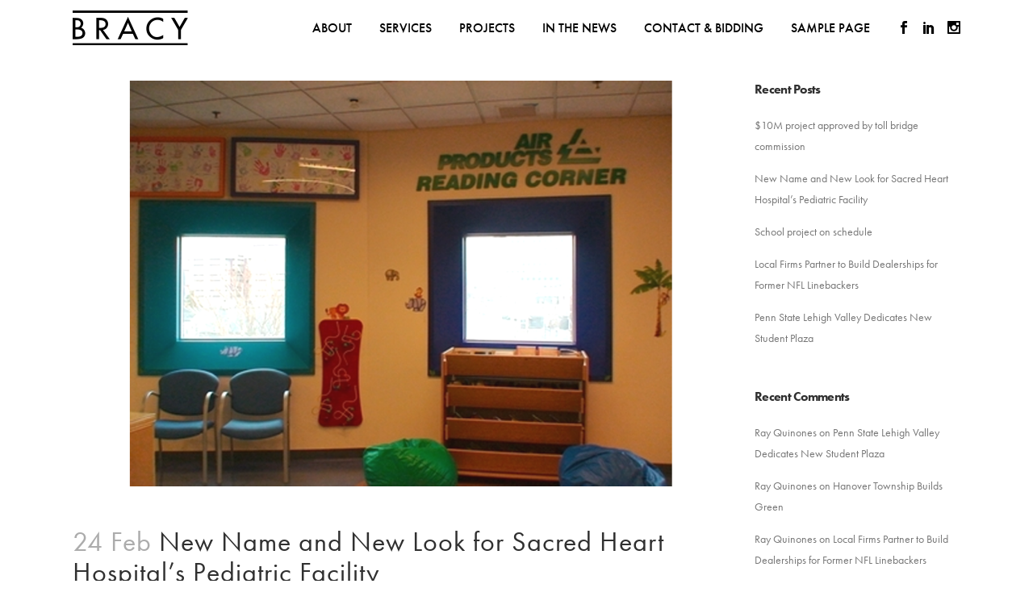

--- FILE ---
content_type: text/css
request_url: https://bracyconstruction.com/wp-content/themes/bridge/css/style_dynamic_responsive.css?ver=1652731633
body_size: -261
content:
@media only screen and (max-width: 1000px){
		.header_bottom {
		background-color: #ffffff;
	}
						.content .container .container_inner.default_template_holder,
		.content .container .container_inner.page_container_inner {
			padding-top:100px !important; /*important because of the inline style on page*/
		}
	}
@media only screen and (min-width: 480px) and (max-width: 768px){
	
	        section.parallax_section_holder{
			height: auto !important;
			min-height: 400px;
		}
		}
@media only screen and (max-width: 768px){
	
			h2, h2 a {
			font-size: 32px; 			line-height: 36px; 		    		}
	
			h3, h3 a {
			font-size: 23px; 			line-height: 26px; 		    		}
	
			h4, h4 a {
			font-size: 18px; 			line-height: 32px; 		    		}
	
	
	
			body,
		p {
			font-size: 16px; 					    		}
	
	
	}
@media only screen and (max-width: 600px) {
	
			h2, h2 a {
			font-size: 29px; 			line-height: 33px; 		    		}
	
			h3, h3 a {
			font-size: 20px; 			line-height: 24px; 		    		}
	
			h4, h4 a {
			font-size: 16px; 			line-height: 28px; 		    		}
	
	
	
			body,
		p {
			font-size: 16px; 					    		}
	}
@media only screen and (max-width: 480px){

			section.parallax_section_holder {
			height: auto !important;
			min-height: 400px;
		}
	
		
	}